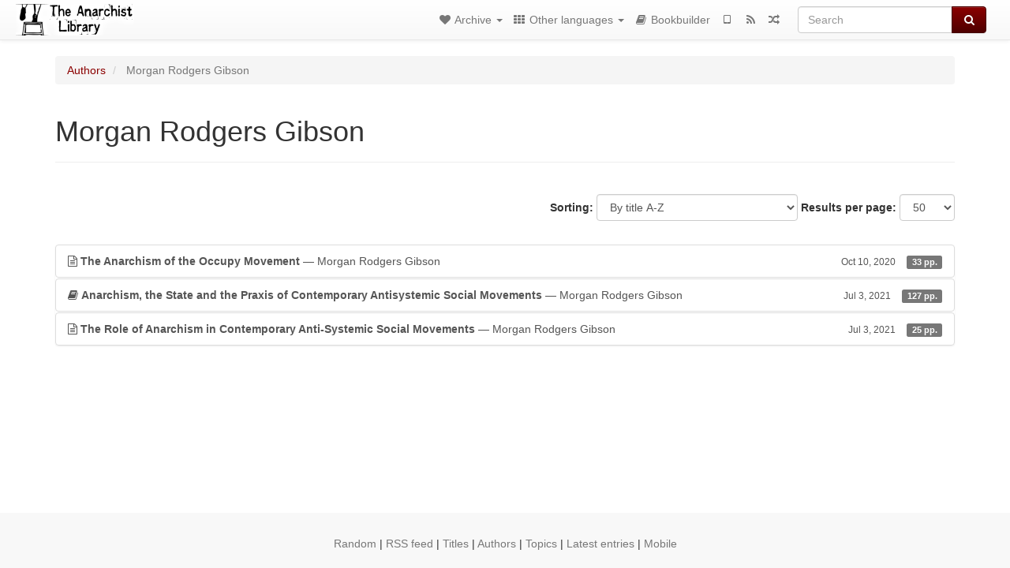

--- FILE ---
content_type: text/html; charset=utf-8
request_url: https://usa.anarchistlibraries.net/library/morgan-rodgers-gibson-the-anarchism-of-the-occupy-movement/toc
body_size: 235
content:
<div>


<p>
  *** Abstract
 </p>

<p>
  *** Introduction
 </p>

<p>
  *** Occupy, Capitalism and Neoliberalism
 </p>

<p>
  **** ‘We are the 99 per cent’
 </p>

<p>
  *** Anarchism and an Anarchical Praxis
 </p>

<p>
  **** Anarchism, Socialism and Capitalism
 </p>

<p>
  **** An Anarchical Praxis
 </p>

<p>
  *** The Organisational Praxis of Occupy and its Anarchist Nature
 </p>

<p>
  *** Conclusion
 </p>

<p>
  *** References
 </p>


</div>


--- FILE ---
content_type: text/html; charset=utf-8
request_url: https://usa.anarchistlibraries.net/library/morgan-rodgers-gibson-anarchism-the-state-and-the-praxis-of-contemporary-antisystemic-social-mo/toc
body_size: 813
content:
<div>


<p>
  ** ABSTRACT
 </p>

<p>
  ** ACKNOWLEDGEMENTS
 </p>

<p>
  ** INTRODUCTION
 </p>

<p>
  ** CHAPTER ONE: THEORY AND METHODOLOGY
 </p>

<p>
  *** THE FRANKFURT SCHOOL AND THE PURSUIT OF EMANCIPATORY KNOWLEDGE INTERESTS
 </p>

<p>
  *** ONTOLOGY, EPISTEMOLOGY AND ‘EMANCIPATORY’ KNOWLEDGE INTERESTS
 </p>

<p>
  *** ON THE USE OF QUALITATIVE APPROACHES
 </p>

<p>
  **** Qualitative Methodology
 </p>

<p>
  **** Justifying the Case Study Choices
 </p>

<p>
  *** SOURCE MATERIAL
 </p>

<p>
  *** CONCLUSION
 </p>

<p>
  ** CHAPTER TWO: THE STATE AND THE PROMISE OF LIBERATION
 </p>

<p>
  *** THE FAILURE OF THE STATE IN THE PURSUIT OF TRANSFORMATIVE SOCIAL CHANGE
 </p>

<p>
  *** ‘STATE-CENTRIC’ ANTISYSTEMIC MOVEMENTS
 </p>

<p>
  *** THE ‘TWO STEP’ STRATEGY AND THE STATE APPARATUS
 </p>

<p>
  **** Socialism, Social Democracy and State Communism
 </p>

<p>
  **** The Global Rise to (State) Power of Antisystemic Movements
 </p>

<p>
  *** THE ‘FAILURE’ OF STATE-CENTRIC MOVEMENTS
 </p>

<p>
  *** CONCLUSION
 </p>

<p>
  ** CHAPTER THREE: ANARCHISM AND AN ‘ANARCHISTIC PRAXIS’
 </p>

<p>
  *** THE REJECTION OF EXTERNALLY IMPOSED HIERARCHY IN THE PURSUIT OF LIBERTY AND AUTONOMY
 </p>

<p>
  *** ANARCHIST METAPHYSICS: OPPOSITION TO IMPOSED HIERARCHY AND THE REJECTION OF THE STATE
 </p>

<p>
  *** ANARCHISM, SOCIALISM AND CAPITALISM
 </p>

<p>
  *** INDIVIDUALISM AND COLLECTIVISM
 </p>

<p>
  *** AN ANARCHISTIC PRAXIS
 </p>

<p>
  *** CONCLUSION
 </p>

<p>
  ** CHAPTER FOUR: ENOUGH IS ENOUGH! TOWARDS AN ANARCHISTIC PRAXIS
 </p>

<p>
  *** THE ZAPATISTAS AND ABAHLALI BASEMJONDOLO
 </p>

<p>
  *** THE ZAPATISTAS
 </p>

<p>
  **** The State and the Neocolonial Legacy
 </p>

<p>
  **** The Organisational Practice of the Zapatistas
 </p>

<p>
  *** ABAHLALI BASEMJONDOLO
 </p>

<p>
  **** The Failure of the Post-Apartheid South African State
 </p>

<p>
  **** The Organisational Practice of Abahlali baseMjondolo
 </p>

<p>
  *** CONCLUSION
 </p>

<p>
  ** CONCLUSION
 </p>

<p>
  ** REFERENCE LIST
 </p>


</div>


--- FILE ---
content_type: text/html; charset=utf-8
request_url: https://usa.anarchistlibraries.net/library/morgan-rodgers-gibson-the-role-of-anarchism-in-contemporary-anti-systemic-social-movements/toc
body_size: 281
content:
<div>


<p>
  *** ENOUGH IS ENOUGH! THE FAILURE OF THE STATE AND THE RISE OF ANARCHISM IN THE PURSUIT OF TRANSFORMATIVE SOCIAL CHANGE
 </p>

<p>
  *** THE STATE AND PROMISES OF LIBERATION
 </p>

<p>
  *** ANARCHISM, OPPOSITION TO HIERARCHY AND THE PURSUIT OF LIBERTY AND AUTONOMY
 </p>

<p>
  *** TOWARDS AN ANARCHISTIC PRACTICE: THE ZAPATISTAS AND ABAHLALI baseMJONDOLO (AbM)
 </p>

<p>
  *** THE ZAPATISTAS
 </p>

<p>
  *** ABAHLALI BASEMJONDOLO
 </p>

<p>
  *** CONCLUSION
 </p>

<p>
  *** REFERENCE LIST
 </p>


</div>
